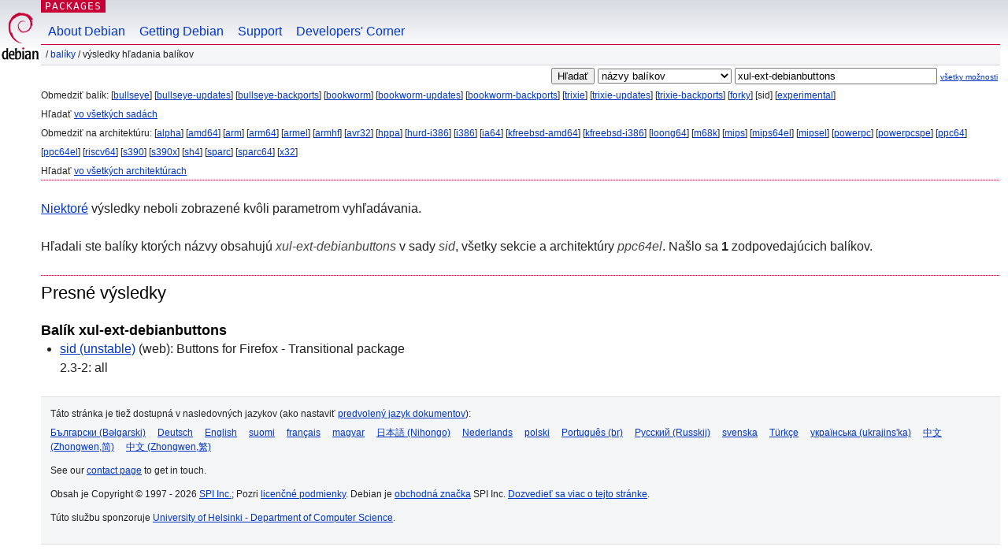

--- FILE ---
content_type: text/html; charset=UTF-8
request_url: https://packages.debian.org/search?lang=sk&suite=sid&arch=ppc64el&keywords=xul-ext-debianbuttons
body_size: 2545
content:


<!DOCTYPE html PUBLIC "-//W3C//DTD HTML 4.01//EN" "http://www.w3.org/TR/html4/strict.dtd">
<html lang="sk">
<head>
<title>Debian -- Výsledky hľadania balíkov -- xul-ext-debianbuttons</title>
<link rev="made" href="mailto:webmaster@debian.org">
<meta http-equiv="Content-Type" content="text/html; charset=UTF-8">
<meta name="Author" content="Webmaster Debian, webmaster@debian.org">
<meta name="Description" content="">
<meta name="Keywords" content="Debian,  ">


<link href="/debpkg.css" rel="stylesheet" type="text/css" media="all">

<script src="/packages.js" type="text/javascript"></script>
</head>
<body>
<div id="header">
   <div id="upperheader">

   <div id="logo">
  <!-- very Debian specific use of the logo stuff -->
<a href="https://www.debian.org/"><img src="/Pics/openlogo-50.png" alt="Debian" with="50" height="61"></a>
</div> <!-- end logo -->
<p class="hidecss"><a href="#inner">preskočiť navigáciu</a></p>
<p class="section"><a href="/">Packages</a></p>
</div> <!-- end upperheader -->
<!-- navbar -->
<div id="navbar">
<ul>
   <li><a href="https://www.debian.org/intro/about">About Debian</a></li>
   <li><a href="https://www.debian.org/distrib/">Getting Debian</a></li>
   <li><a href="https://www.debian.org/support">Support</a></li>
   <li><a href="https://www.debian.org/devel/">Developers'&nbsp;Corner</a></li>
</ul>
</div> <!-- end navbar -->

<div id="pnavbar">
 &nbsp;&#x2F; <a href="/" title="Domovská stránka balíkov Debian">Balíky</a>

 &#x2F; Výsledky hľadania balíkov 

</div> <!-- end navbar -->

</div> <!-- end header -->
<div id="content">


<form method="GET" action="/search">
<div id="hpacketsearch">


<input type="hidden" name="suite" value="sid">
<input type="hidden" name="section" value="all">
<input type="hidden" name="arch" value="ppc64el">
<input type="hidden" name="lang" value="sk">
<input type="submit" value="Hľadať">
<select size="1" name="searchon">
<option value="names" selected="selected">
názvy balíkov</option>
<option value="all" >popisy</option>
<option value="sourcenames" >názvy zdrojových balíkov</option>
<option value="contents" >obsah balíkov</option>
</select>
<input type="text" size="30" name="keywords" value="xul-ext-debianbuttons" id="kw">
<span style="font-size: 60%"><a href="/">všetky možnosti</a></span>
</div> <!-- end hpacketsearch -->
</form>


<div id="psearchsug">


<p>Obmedziť balík:

	
	[<a href="/search?lang=sk&amp;suite=bullseye&amp;arch=ppc64el&amp;keywords=xul-ext-debianbuttons">bullseye</a>]
	

	
	[<a href="/search?lang=sk&amp;suite=bullseye-updates&amp;arch=ppc64el&amp;keywords=xul-ext-debianbuttons">bullseye-updates</a>]
	

	
	[<a href="/search?lang=sk&amp;suite=bullseye-backports&amp;arch=ppc64el&amp;keywords=xul-ext-debianbuttons">bullseye-backports</a>]
	

	
	[<a href="/search?lang=sk&amp;suite=bookworm&amp;arch=ppc64el&amp;keywords=xul-ext-debianbuttons">bookworm</a>]
	

	
	[<a href="/search?lang=sk&amp;suite=bookworm-updates&amp;arch=ppc64el&amp;keywords=xul-ext-debianbuttons">bookworm-updates</a>]
	

	
	[<a href="/search?lang=sk&amp;suite=bookworm-backports&amp;arch=ppc64el&amp;keywords=xul-ext-debianbuttons">bookworm-backports</a>]
	

	
	[<a href="/search?lang=sk&amp;suite=trixie&amp;arch=ppc64el&amp;keywords=xul-ext-debianbuttons">trixie</a>]
	

	
	[<a href="/search?lang=sk&amp;suite=trixie-updates&amp;arch=ppc64el&amp;keywords=xul-ext-debianbuttons">trixie-updates</a>]
	

	
	[<a href="/search?lang=sk&amp;suite=trixie-backports&amp;arch=ppc64el&amp;keywords=xul-ext-debianbuttons">trixie-backports</a>]
	

	
	[<a href="/search?lang=sk&amp;suite=forky&amp;arch=ppc64el&amp;keywords=xul-ext-debianbuttons">forky</a>]
	

	
	[sid]
	

	
	[<a href="/search?lang=sk&amp;suite=experimental&amp;arch=ppc64el&amp;keywords=xul-ext-debianbuttons">experimental</a>]
	


<p>Hľadať <a href="/search?lang=sk&amp;suite=all&amp;arch=ppc64el&amp;keywords=xul-ext-debianbuttons">vo všetkých sadách</a>


<p>Obmedziť na architektúru:

   
   [<a href="/search?lang=sk&amp;suite=sid&amp;arch=alpha&amp;keywords=xul-ext-debianbuttons">alpha</a>]
   

   
   [<a href="/search?lang=sk&amp;suite=sid&amp;arch=amd64&amp;keywords=xul-ext-debianbuttons">amd64</a>]
   

   
   [<a href="/search?lang=sk&amp;suite=sid&amp;arch=arm&amp;keywords=xul-ext-debianbuttons">arm</a>]
   

   
   [<a href="/search?lang=sk&amp;suite=sid&amp;arch=arm64&amp;keywords=xul-ext-debianbuttons">arm64</a>]
   

   
   [<a href="/search?lang=sk&amp;suite=sid&amp;arch=armel&amp;keywords=xul-ext-debianbuttons">armel</a>]
   

   
   [<a href="/search?lang=sk&amp;suite=sid&amp;arch=armhf&amp;keywords=xul-ext-debianbuttons">armhf</a>]
   

   
   [<a href="/search?lang=sk&amp;suite=sid&amp;arch=avr32&amp;keywords=xul-ext-debianbuttons">avr32</a>]
   

   
   [<a href="/search?lang=sk&amp;suite=sid&amp;arch=hppa&amp;keywords=xul-ext-debianbuttons">hppa</a>]
   

   
   [<a href="/search?lang=sk&amp;suite=sid&amp;arch=hurd-i386&amp;keywords=xul-ext-debianbuttons">hurd-i386</a>]
   

   
   [<a href="/search?lang=sk&amp;suite=sid&amp;arch=i386&amp;keywords=xul-ext-debianbuttons">i386</a>]
   

   
   [<a href="/search?lang=sk&amp;suite=sid&amp;arch=ia64&amp;keywords=xul-ext-debianbuttons">ia64</a>]
   

   
   [<a href="/search?lang=sk&amp;suite=sid&amp;arch=kfreebsd-amd64&amp;keywords=xul-ext-debianbuttons">kfreebsd-amd64</a>]
   

   
   [<a href="/search?lang=sk&amp;suite=sid&amp;arch=kfreebsd-i386&amp;keywords=xul-ext-debianbuttons">kfreebsd-i386</a>]
   

   
   [<a href="/search?lang=sk&amp;suite=sid&amp;arch=loong64&amp;keywords=xul-ext-debianbuttons">loong64</a>]
   

   
   [<a href="/search?lang=sk&amp;suite=sid&amp;arch=m68k&amp;keywords=xul-ext-debianbuttons">m68k</a>]
   

   
   [<a href="/search?lang=sk&amp;suite=sid&amp;arch=mips&amp;keywords=xul-ext-debianbuttons">mips</a>]
   

   
   [<a href="/search?lang=sk&amp;suite=sid&amp;arch=mips64el&amp;keywords=xul-ext-debianbuttons">mips64el</a>]
   

   
   [<a href="/search?lang=sk&amp;suite=sid&amp;arch=mipsel&amp;keywords=xul-ext-debianbuttons">mipsel</a>]
   

   
   [<a href="/search?lang=sk&amp;suite=sid&amp;arch=powerpc&amp;keywords=xul-ext-debianbuttons">powerpc</a>]
   

   
   [<a href="/search?lang=sk&amp;suite=sid&amp;arch=powerpcspe&amp;keywords=xul-ext-debianbuttons">powerpcspe</a>]
   

   
   [<a href="/search?lang=sk&amp;suite=sid&amp;arch=ppc64&amp;keywords=xul-ext-debianbuttons">ppc64</a>]
   

   
   [<a href="/search?lang=sk&amp;suite=sid&amp;arch=ppc64el&amp;keywords=xul-ext-debianbuttons">ppc64el</a>]
   

   
   [<a href="/search?lang=sk&amp;suite=sid&amp;arch=riscv64&amp;keywords=xul-ext-debianbuttons">riscv64</a>]
   

   
   [<a href="/search?lang=sk&amp;suite=sid&amp;arch=s390&amp;keywords=xul-ext-debianbuttons">s390</a>]
   

   
   [<a href="/search?lang=sk&amp;suite=sid&amp;arch=s390x&amp;keywords=xul-ext-debianbuttons">s390x</a>]
   

   
   [<a href="/search?lang=sk&amp;suite=sid&amp;arch=sh4&amp;keywords=xul-ext-debianbuttons">sh4</a>]
   

   
   [<a href="/search?lang=sk&amp;suite=sid&amp;arch=sparc&amp;keywords=xul-ext-debianbuttons">sparc</a>]
   

   
   [<a href="/search?lang=sk&amp;suite=sid&amp;arch=sparc64&amp;keywords=xul-ext-debianbuttons">sparc64</a>]
   

   
   [<a href="/search?lang=sk&amp;suite=sid&amp;arch=x32&amp;keywords=xul-ext-debianbuttons">x32</a>]
   


<p>Hľadať <a href="/search?lang=sk&amp;suite=sid&amp;arch=any&amp;keywords=xul-ext-debianbuttons">vo všetkých architektúrach</a>


</div>


<p><a href="/search?keywords=xul-ext-debianbuttons">Niektoré</a> výsledky neboli zobrazené kvôli parametrom vyhľadávania.</p>

<!-- messages.tmpl -->
<div id="psearchres">


<p>Hľadali ste balíky ktorých názvy obsahujú <em>xul-ext-debianbuttons</em> v sady <em>sid</em>, všetky sekcie a architektúry <em>ppc64el</em>.


Našlo sa <strong>1</strong> zodpovedajúcich balíkov.</p>







  <h2>Presné výsledky</h2>


  <h3>Balík xul-ext-debianbuttons</h3>
  <ul>
  
    <li class="sid"><a class="resultlink" href="/sk/sid/xul-ext-debianbuttons">sid (unstable)</a> (web):
	Buttons for Firefox - Transitional package
    
      <br>2.3-2: all
    
    
    </li>
  
  </ul>








</div>
</div> <!-- end inner -->

<div id="footer">


<hr class="hidecss">
<!--UdmComment-->
<div id="pageLang">
<div id="langSelector">
<p>Táto stránka je tiež dostupná v nasledovných jazykov (ako nastaviť <a href="https://www.debian.org/intro/cn">predvolený jazyk dokumentov</a>):</p>
<div id="langContainer">

<a href="/search?lang=bg&amp;suite=sid&amp;arch=ppc64el&amp;keywords=xul-ext-debianbuttons" title="bulharčina" hreflang="bg" lang="bg" rel="alternate">&#1041;&#1098;&#1083;&#1075;&#1072;&#1088;&#1089;&#1082;&#1080; (B&#601;lgarski)</a>

<a href="/search?lang=de&amp;suite=sid&amp;arch=ppc64el&amp;keywords=xul-ext-debianbuttons" title="nemčina" hreflang="de" lang="de" rel="alternate">Deutsch</a>

<a href="/search?lang=en&amp;suite=sid&amp;arch=ppc64el&amp;keywords=xul-ext-debianbuttons" title="angličtina" hreflang="en" lang="en" rel="alternate">English</a>

<a href="/search?lang=fi&amp;suite=sid&amp;arch=ppc64el&amp;keywords=xul-ext-debianbuttons" title="fínčina" hreflang="fi" lang="fi" rel="alternate">suomi</a>

<a href="/search?lang=fr&amp;suite=sid&amp;arch=ppc64el&amp;keywords=xul-ext-debianbuttons" title="francúzština" hreflang="fr" lang="fr" rel="alternate">fran&ccedil;ais</a>

<a href="/search?lang=hu&amp;suite=sid&amp;arch=ppc64el&amp;keywords=xul-ext-debianbuttons" title="maďarčina" hreflang="hu" lang="hu" rel="alternate">magyar</a>

<a href="/search?lang=ja&amp;suite=sid&amp;arch=ppc64el&amp;keywords=xul-ext-debianbuttons" title="japončina" hreflang="ja" lang="ja" rel="alternate">&#26085;&#26412;&#35486; (Nihongo)</a>

<a href="/search?lang=nl&amp;suite=sid&amp;arch=ppc64el&amp;keywords=xul-ext-debianbuttons" title="holandčina" hreflang="nl" lang="nl" rel="alternate">Nederlands</a>

<a href="/search?lang=pl&amp;suite=sid&amp;arch=ppc64el&amp;keywords=xul-ext-debianbuttons" title="poľština" hreflang="pl" lang="pl" rel="alternate">polski</a>

<a href="/search?lang=pt-br&amp;suite=sid&amp;arch=ppc64el&amp;keywords=xul-ext-debianbuttons" title="portugalčina (Brazília)" hreflang="pt-br" lang="pt-br" rel="alternate">Portugu&ecirc;s (br)</a>

<a href="/search?lang=ru&amp;suite=sid&amp;arch=ppc64el&amp;keywords=xul-ext-debianbuttons" title="ruština" hreflang="ru" lang="ru" rel="alternate">&#1056;&#1091;&#1089;&#1089;&#1082;&#1080;&#1081; (Russkij)</a>

<a href="/search?lang=sv&amp;suite=sid&amp;arch=ppc64el&amp;keywords=xul-ext-debianbuttons" title="švédčina" hreflang="sv" lang="sv" rel="alternate">svenska</a>

<a href="/search?lang=tr&amp;suite=sid&amp;arch=ppc64el&amp;keywords=xul-ext-debianbuttons" title="turečtina" hreflang="tr" lang="tr" rel="alternate">T&uuml;rk&ccedil;e</a>

<a href="/search?lang=uk&amp;suite=sid&amp;arch=ppc64el&amp;keywords=xul-ext-debianbuttons" title="ukrajinčina" hreflang="uk" lang="uk" rel="alternate">&#1091;&#1082;&#1088;&#1072;&#1111;&#1085;&#1089;&#1100;&#1082;&#1072; (ukrajins'ka)</a>

<a href="/search?lang=zh-cn&amp;suite=sid&amp;arch=ppc64el&amp;keywords=xul-ext-debianbuttons" title="čínština (Čína)" hreflang="zh-cn" lang="zh-cn" rel="alternate">&#20013;&#25991; (Zhongwen,&#31616;)</a>

<a href="/search?lang=zh-tw&amp;suite=sid&amp;arch=ppc64el&amp;keywords=xul-ext-debianbuttons" title="čínština (Taiwan)" hreflang="zh-tw" lang="zh-tw" rel="alternate">&#20013;&#25991; (Zhongwen,&#32321;)</a>

</div>
</div>
</div>
<!--/UdmComment-->


<hr class="hidecss">
<div id="fineprint" class="bordertop">
<div id="impressum">

<p>See our <a href="https://www.debian.org/contact">contact page</a> to get in touch.</p>


<p>
Obsah je Copyright &copy; 1997 - 2026 <a href="https://www.spi-inc.org/">SPI Inc.</a>; Pozri <a href="https://www.debian.org/license">licenčné podmienky</a>. Debian je <a href="https://www.debian.org/trademark">obchodná značka</a> SPI Inc.
 <a href="/about/">Dozvedieť sa viac o tejto stránke</a>.</p>

</div> <!-- end impressum -->

<div id="sponsorfooter"><p>
Túto službu sponzoruje <a href="http://cs.helsinki.fi/index.en.html">University of Helsinki - Department of Computer Science</a>.</p></div>

</div> <!-- end fineprint -->
</div> <!-- end footer -->
</body>
</html>
